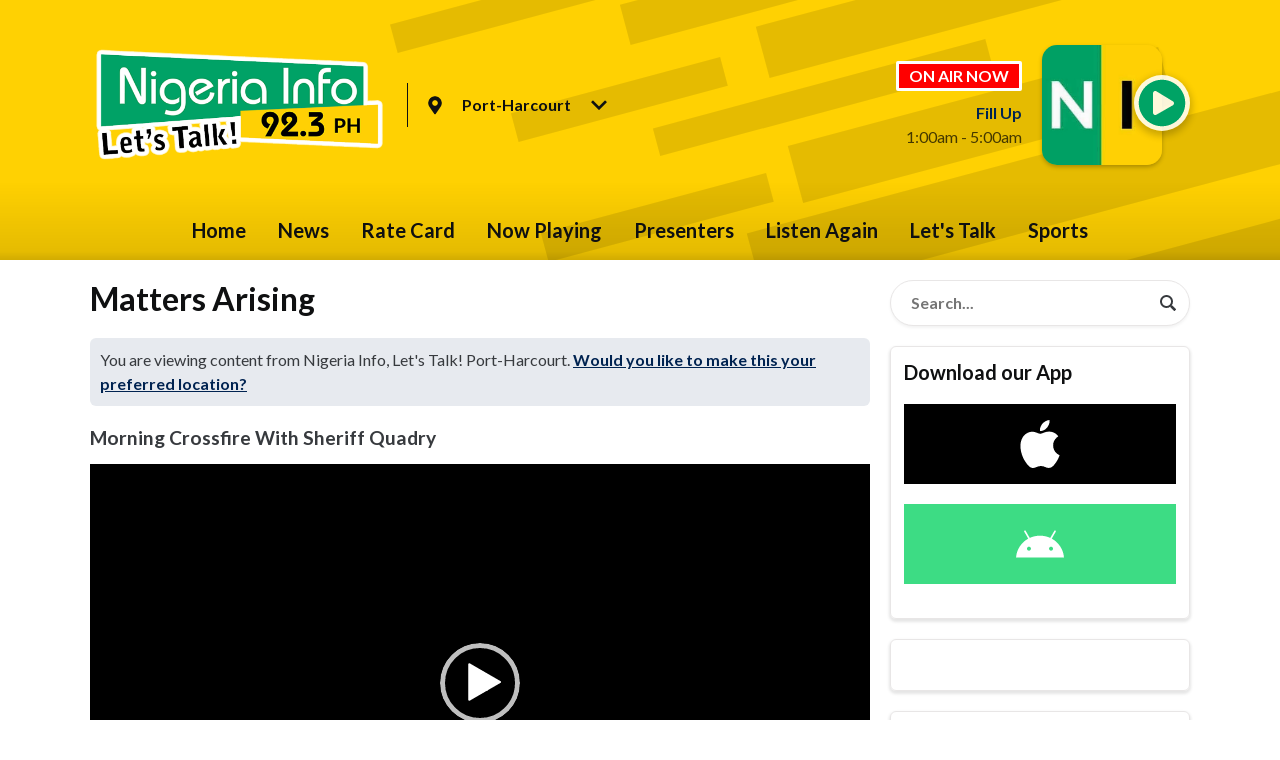

--- FILE ---
content_type: text/html; charset=UTF-8
request_url: https://www.nigeriainfo.fm/port-harcourt/podcasts/morning-crossfire-with-sheriff-quadry/episode/matters-arising1/
body_size: 9848
content:
<!DOCTYPE HTML>
<html lang="en">
<head>
    <meta http-equiv="Content-Type" content="text/html; charset=utf-8">
<title>Matters Arising - Morning Crossfire With Sheriff Quadry - Nigeria Info FM</title>
<meta name="description" content="Sheriff Quadry &amp; Ufuoma Egbamuno discuss ethic tensions in Lagos State ahead of the election, Cash scarcity and more on governance">
<meta name="keywords" content="Nigeria Info FM, Let&#039;s Talk, conversation, sports, football, current affairs">
<meta name="robots" content="noodp, noydir">

<!-- Facebook -->
<meta property="og:url" content="https://www.nigeriainfo.fm/port-harcourt/podcasts/morning-crossfire-with-sheriff-quadry/episode/matters-arising1/">
<meta property="og:title" content="Matters Arising - Morning Crossfire With Sheriff Quadry">
<meta property="og:image" content="https://mmo.aiircdn.com/370/60ebf8d906f62.jpg">
<meta property="og:description" content="Sheriff Quadry &amp; Ufuoma Egbamuno discuss ethic tensions in Lagos State ahead of the election, Cash scarcity and more on governance">
<meta property="og:site_name" content="Nigeria Info, Let&#039;s Talk!">
<meta property="og:type" content="article">
<meta property="fb:admins" content="10156203801411576,680881575">
<meta property="fb:app_id" content="499595064601806">

<!-- X.com -->
<meta name="twitter:card" content="summary_large_image">
<meta name="twitter:title" content="Matters Arising - Morning Crossfire With Sheriff Quadry">
<meta name="twitter:description" content="Sheriff Quadry &amp; Ufuoma Egbamuno discuss ethic tensions in Lagos State ahead of the election, Cash scarcity and more on governance">
<meta name="twitter:image" content="https://mmo.aiircdn.com/370/60ebf8d906f62.jpg">

<!-- iOS App ID -->
<meta name="apple-itunes-app" content="app-id=614436075">

<!-- Icons -->
<link rel="icon" href="https://mmo.aiircdn.com/370/5ec7c74371120.png">
<link rel="apple-touch-icon" href="https://mmo.aiircdn.com/370/607eb618c34e4.png">


<!-- Common CSS -->
<link type="text/css" href="https://c.aiircdn.com/fe/css/dist/afe-f98a36ef05.min.css" rel="stylesheet" media="screen">

<!-- Common JS -->
<script src="https://code.jquery.com/jquery-3.4.1.min.js"></script>
<script src="https://c.aiircdn.com/fe/js/dist/runtime.5b7a401a6565a36fd210.js"></script>
<script src="https://c.aiircdn.com/fe/js/dist/vendor.f6700a934cd0ca45fcf8.js"></script>
<script src="https://c.aiircdn.com/fe/js/dist/afe.10a5ff067c9b70ffe138.js"></script>

<script>
gm.properties = {"site_id":"678","page_id":null,"page_path_no_tll":"\/podcasts\/morning-crossfire-with-sheriff-quadry\/episode\/matters-arising1\/","service_id":3706,"location_id":3,"location_slug":"port-harcourt","content_location_slug":"port-harcourt","content_location_id":3};
</script>

    <meta name="viewport" content="width=device-width, minimum-scale=1.0, initial-scale=1.0">
    <link rel="stylesheet" href="https://a.aiircdn.com/d/c/2067-wbfmpccpxfs1wb.css" />
    <script src="https://a.aiircdn.com/d/j/2068-tuhalwccxg5zmq.js"></script>
        <link href="https://fonts.googleapis.com/css?family=Lato:400,400i,700&display=swap" rel="stylesheet">
<!-- OnAir in Red -->
<style type="text/css">
.c-tag {
    display: inline-flex;
    font-size: 16px;
    font-size: 1rem;
    line-height: 1.25;
    padding: 2px 10px;
    border: white;
    border-radius: 2px;
    border-style: solid;
    border-width: medium;
    text-transform: uppercase;
    background: #f00;
    color: #fff;
}

</style>

<!-- OnAir Description -->
<style type="text/css">
.c-output__description {
    margin-bottom: 0;
    display: none;
}
      </style>                      


<!-- Hotjar Tracking Code for https://www.coolfm.ng/ -->
<script>
    (function(h,o,t,j,a,r){
        h.hj=h.hj||function(){(h.hj.q=h.hj.q||[]).push(arguments)};
        h._hjSettings={hjid:2343952,hjsv:6};
        a=o.getElementsByTagName('head')[0];
        r=o.createElement('script');r.async=1;
        r.src=t+h._hjSettings.hjid+j+h._hjSettings.hjsv;
        a.appendChild(r);
    })(window,document,'https://static.hotjar.com/c/hotjar-','.js?sv=');
</script>

<meta name="google-site-verification" content="oXWQy1U7I3ohvMu99_RuW8csvWpCyHE1-UqXRQJ4_Q8" />

<!-- Site logo -->
<style type="text/css">
.c-logo {
    max-width: 400px;
    max-height: 150px;
    height: auto;
    display: inline-block;
    vertical-align: middle;
    position: relative;
    object-fit: contain;
    object-position: 0 0;
}
     </style>
<link rel="stylesheet" type="text/css" href="https://c.aiircdn.com/mediaelement/d/me-a6265efa5c.min.css" />
</head>
<body data-controller="ads" class="is-location--port-harcourt">



<div id="fb-root"></div>
<script async defer crossorigin="anonymous" 
        src="https://connect.facebook.net/en_US/sdk.js#xfbml=1&version=v13.0&appId=499595064601806&autoLogAppEvents=1"
        ></script>

<!-- Global site tag (gtag.js) - Google Analytics -->
<script async src="https://www.googletagmanager.com/gtag/js?id=G-QLFMP358HJ"></script>
<script>
  window.dataLayer = window.dataLayer || [];
  function gtag(){dataLayer.push(arguments);}
  gtag('js', new Date());

  gtag('config', 'G-QLFMP358HJ');
</script>

<div class="c-site-overlay  js-site-overlay"></div>

<div class="c-site-wrapper  js-slide-move">


    <header class="c-page-head-wrapper">

        <div class="o-wrapper js-takeover-wrap">

            <div class="c-page-head c-page-head--small">

                <div class="c-page-head__main js-locs-body">
                    <a href="/">
                                                                                    <img src="https://mmo.aiircdn.com/370/610147545243a.png" alt="Nigeria Info, Let&#039;s Talk!" class="c-logo" />
                                                                        </a>

                                            <div class="c-locations c-locations--header-compact  js-location-holder js-move-locs">
                            <button class="c-locations__button  js-location-button" type="button">

                                <svg class="c-locations__icon" width="14" height="19" viewBox="0 0 14 19" xmlns="http://www.w3.org/2000/svg"><path d="M7 18.25c.3047 0 .539-.1172.7031-.3516l2.3555-3.375c1.1718-1.6875 1.9453-2.8242 2.3203-3.4101.539-.8438.9023-1.5527 1.0898-2.127C13.6562 8.4121 13.75 7.75 13.75 7c0-1.2187-.3047-2.3437-.914-3.375-.6095-1.0312-1.4298-1.8515-2.461-2.4609C9.3437.5547 8.2187.2501 7 .2501c-1.2188 0-2.3438.3046-3.375.914-1.0313.6094-1.8516 1.4297-2.461 2.461C.5548 4.6562.25 5.7812.25 7c0 .75.0937 1.412.2812 1.9862.1875.5743.5508 1.2832 1.0899 2.127.375.586 1.1484 1.7226 2.3203 3.4101.961 1.3594 1.746 2.4844 2.3555 3.375.164.2344.3984.3516.703.3516zm0-8.4375c-.7735 0-1.4356-.2754-1.9863-.8262C4.4629 8.4356 4.1875 7.7735 4.1875 7c0-.7734.2754-1.4355.8262-1.9863.5507-.5508 1.2128-.8262 1.9863-.8262.7734 0 1.4355.2754 1.9863.8262.5508.5508.8262 1.2129.8262 1.9863 0 .7735-.2754 1.4356-.8262 1.9863-.5508.5508-1.2129.8262-1.9863.8262z"  fill-rule="nonzero"/></svg>

                                                                    <span class="c-locations__button-text">Port-Harcourt</span>
                                
                                <svg class="c-locations__icon c-locations__icon--caret" width="16" height="10" viewBox="0 0 16 10" xmlns="http://www.w3.org/2000/svg"><path d="M8 9.9258c.2344 0 .4336-.0938.5976-.2813l6.8203-6.8203c.164-.164.2461-.3632.2461-.5976s-.082-.4336-.246-.5977l-.7735-.7734c-.164-.164-.3633-.252-.5977-.2637-.2343-.0117-.4336.0645-.5976.2285L8 6.2695 2.5508.8203c-.164-.164-.3633-.2402-.5977-.2285-.2344.0117-.4336.0996-.5976.2637l-.7735.7734c-.164.164-.246.3633-.246.5977s.082.4336.246.5976l6.8203 6.8203c.164.1875.3633.2813.5977.2813z" fill-rule="nonzero"/></svg>

                            </button>

                            <ul class="o-list c-locations__list js-location-list">
                                                                    <li class="o-list__item c-locations__list-item">
                                        <a href="/abuja/podcasts/morning-crossfire-with-sheriff-quadry/episode/matters-arising1/" data-id="2" data-slug="abuja" class="c-locations__link">Abuja</a>
                                    </li>
                                                                    <li class="o-list__item c-locations__list-item">
                                        <a href="/lagos/podcasts/morning-crossfire-with-sheriff-quadry/episode/matters-arising1/" data-id="1" data-slug="lagos" class="c-locations__link">Lagos</a>
                                    </li>
                                                            </ul>
                        </div>
                    

                </div>


                <div class="c-page-head__output">

                    <div class="c-output c-output--header c-output--header-small">
                        <div class="c-output__body">

                                                            <h2 class="c-tag u-mb--small">On Air Now</h2>
                                <a href=""><strong class="c-output__title">Fill Up</strong></a>
                                <p class="c-output__meta"> 1:00am -  5:00am</p>
                            
                        </div>
                        <div class="c-output__media">
                                                            <img src="https://mmo.aiircdn.com/370/631732e8b74f9.jpg" />
                                                    </div>

                        <div class="c-output__overlay">
                                                            <a href="/port-harcourt/player/"
                                   target="_blank"
                                   data-popup-size=""
                                   class="c-listen-live">
                                    <svg class="c-listen-live__icon" width="48" height="48" viewBox="0 0 48 48" xmlns="http://www.w3.org/2000/svg"><path d="M24 47.25c4.1874 0 8.0624-1.0469 11.625-3.1406 3.5624-2.0938 6.3905-4.9219 8.4843-8.4844 2.0937-3.5625 3.1406-7.4375 3.1406-11.625 0-4.1874-1.0469-8.0624-3.1406-11.625-2.0938-3.5624-4.9219-6.3905-8.4844-8.4843C32.0624 1.797 28.1874.7501 24 .7501c-4.1874 0-8.0624 1.0469-11.625 3.1406-3.5624 2.0938-6.3905 4.9219-8.4843 8.4844C1.797 15.9376.75 19.8126.75 24c0 4.1874 1.0469 8.0624 3.1406 11.625 2.0938 3.5624 4.9219 6.3905 8.4844 8.4843C15.9375 46.203 19.8125 47.25 24 47.25zm-5.625-11.5312c-.75.4375-1.5.4375-2.25 0S15 34.625 15 33.75v-19.5c0-.875.375-1.5312 1.125-1.9687s1.5-.4375 2.25 0l16.5 10.0312c.75.4375 1.125 1.0938 1.125 1.9688s-.375 1.5312-1.125 1.9687l-16.5 9.4688z" fill-rule="nonzero"/></svg>
                                    <div class="c-listen-live__text u-access">Listen Live</div>
                                </a>
                                                    </div>
                    </div>


                </div>

            </div>

        </div>

        <div class="c-nav-primary-wrapper">
            <div class="o-wrapper js-nav-primary-wrapper">
                <nav class="c-nav-primary js-nav-primary">
                    <h2 class="hide"><a href="/">Navigation</a></h2>

                    <ul class="global-nav-top"><li class="nav--home "><div><a href="/">
                    Home
                </a></div></li><li class="nav--news "><div><a href="/port-harcourt/news/">
                    News
                </a></div><ul><li><a href="/port-harcourt/news/">
                                News
                            </a></li><li><a href="/port-harcourt/news/talkportharcourt/">
                                Talk
                            </a></li></ul></li><li class="nav--rate-card-for-all-our-radio-stations "><div><a href="/rate-card-for-all-our-radio-stations/">
                    Rate Card
                </a></div></li><li class="nav--radio "><div><a href="/port-harcourt/radio/">
                    Now Playing
                </a></div></li><li class="nav--shows-ph "><div><a href="/port-harcourt/shows-ph/">
                    Presenters
                </a></div><ul><li><a href="/on-air/andrew/">
                                Morning Crossfire
                            </a></li><li><a href="/on-air/jude-omamegbe/">
                                Hello Port Harcourt
                            </a></li><li><a href="/on-air/gabriella/">
                                Sunny Side
                            </a></li><li><a href="/on-air/football-frenzy/">
                                Extra Time
                            </a></li><li><a href="/on-air/sam-chinedu/">
                                Let’s Talk
                            </a></li></ul></li><li class="nav--2 "><div><a href="/port-harcourt/podcasts/">
                    Listen Again
                </a></div></li><li class="nav--lets-talk-port-harcourt "><div><a href="/port-harcourt/lets-talk-port-harcourt/">
                    Let&#039;s Talk
                </a></div></li><li class="nav--7 "><div><a href="https://www.nigeriainfo.fm/news/sport/">
                    Sports
                </a></div></li></ul>
                </nav>

                <div class="c-nav-mobile">
                    <button class="c-nav-mobile__item js-toggle-navigation" type="button">

                        <svg class="c-nav-mobile__icon" width="24" height="24" viewBox="0 0 24 24" xmlns="http://www.w3.org/2000/svg"><path d="M12 .375c2.0937 0 4.0312.5235 5.8125 1.5704 1.7812 1.0468 3.1953 2.4609 4.2421 4.2421C23.1016 7.9688 23.625 9.9063 23.625 12c0 2.0938-.5234 4.0313-1.5703 5.8125-1.0468 1.7813-2.4609 3.1953-4.2421 4.2422C16.0312 23.1016 14.0937 23.625 12 23.625c-2.0938 0-4.0313-.5234-5.8125-1.5703-1.7813-1.0469-3.1953-2.461-4.2422-4.2422C.8984 16.0313.375 14.0938.375 12c0-2.0937.5234-4.0312 1.5703-5.8125 1.0469-1.7812 2.461-3.1953 4.2422-4.2421C7.9687.8984 9.9062.375 12 .375zm5.9218 15.375H6.3281c-.0911 0-.1686.0319-.2324.0957S6 15.987 6 16.078v.875c0 .0911.0319.1686.0957.2324s.1413.0957.2324.0957h11.5937c.0912 0 .1687-.0319.2325-.0957.0638-.0638.0957-.1413.0957-.2324v-.875c0-.0911-.032-.1686-.0957-.2324-.0638-.0638-.1413-.0957-.2325-.0957zm0-4.375H6.3281c-.0911 0-.1686.0319-.2324.0957S6 11.612 6 11.703v.875c0 .0912.0319.1686.0957.2324s.1413.0957.2324.0957h11.5937c.0912 0 .1687-.0319.2325-.0957.0638-.0638.0957-.1412.0957-.2324v-.875c0-.0911-.032-.1686-.0957-.2324-.0638-.0638-.1413-.0957-.2325-.0957zm0-4.375H6.3281c-.0911 0-.1686.0319-.2324.0957S6 7.237 6 7.3281v.875c0 .0912.0319.1686.0957.2324s.1413.0957.2324.0957h11.5937c.0912 0 .1687-.0319.2325-.0957.0638-.0638.0957-.1412.0957-.2324v-.875c0-.0911-.032-.1686-.0957-.2324C18.0905 7.0319 18.013 7 17.9218 7z"  fill-rule="evenodd"/></svg>

                        Menu
                    </button>

                                            <a class="c-nav-mobile__item"
                           href="/port-harcourt/player/"
                           target="_blank"
                           data-popup-size="">
                            <svg class="c-nav-mobile__icon" width="24" height="24" viewBox="0 0 24 24" xmlns="http://www.w3.org/2000/svg"><path d="M12 23.625c2.0937 0 4.0312-.5234 5.8125-1.5703 1.7812-1.0469 3.1953-2.461 4.2421-4.2422 1.047-1.7812 1.5703-3.7187 1.5703-5.8125 0-2.0937-.5234-4.0312-1.5703-5.8125-1.0468-1.7812-2.4609-3.1953-4.2421-4.2421C16.0312.8984 14.0937.375 12 .375c-2.0938 0-4.0313.5235-5.8125 1.5704-1.7813 1.0468-3.1953 2.4609-4.2422 4.2421C.8984 7.9688.375 9.9063.375 12c0 2.0938.5234 4.0313 1.5703 5.8125 1.0469 1.7813 2.461 3.1953 4.2422 4.2422C7.9687 23.1016 9.9062 23.625 12 23.625zm-2.8125-5.7656c-.375.2187-.75.2187-1.125 0-.375-.2188-.5625-.5469-.5625-.9844v-9.75c0-.4375.1875-.7656.5625-.9843.375-.2188.75-.2188 1.125 0l8.25 5.0156c.375.2187.5625.5468.5625.9843s-.1875.7657-.5625.9844l-8.25 4.7344z" fill-rule="nonzero"/></svg>
                            Listen Live
                        </a>
                                    </div>


            </div>
        </div>
    </header>

    <div class="c-page-main">

        <div class="c-ad  c-leaderboard  js-spacing-on-load"><div class="gm-adpos" 
     data-ads-target="pos" 
     data-pos-id="6806" 
     id="ad-pos-6806"
 ></div></div>

        <div class="o-wrapper">

            <div class="dv-grid">
                <div class="dv-grid__item dv-grid__item--flex-300">

                    <h1 class="o-headline"><span class="o-headline__main">Matters Arising</span></h1>


                    
                                            <div class="c-location-prompter js-location-prompter">
                            You are viewing content from Nigeria Info, Let's Talk! Port-Harcourt.

                            <a href="#" class="c-location-prompter__link js-set-location" data-id="3" data-slug="port-harcourt">
                                Would you like to make this your preferred location?
                            </a>

                        </div>
                    
                    <div class="s-page">
                        
<div class="aiir-podcasts aiir-podcasts--episode">

    <h2 class="aiir-podcasts__episode-subhead">Morning Crossfire With Sheriff Quadry</h2>

    
    <div class="aiir-media-player "
         data-controller="media-player">

        
            
                <video width="640" height="360" style="max-width:100%;" preload="none" playsinline data-request-url="/port-harcourt/podcasts/record_request/?podcast_id=3213&amp;ep_id=264169">
                    <source src="https://mmo.aiircdn.com/370/640eecf66df8e.mp3" >
                    <link href="https://mmo.aiircdn.com/370/60ebf8d906f62.jpg" rel="audioposter">
                </video>

            
        
    </div>



    <ul class="gm-actions">
        <li>
            <a href="/port-harcourt/podcasts/morning-crossfire-with-sheriff-quadry/" class="icon icon-home s-icon-only">Podcast Home</a>
        </li>
        <li>
            <a href="https://www.nigeriainfo.fm/port-harcourt/podcasts/morning-crossfire-with-sheriff-quadry/4024.mp3" class="icon icon-download" download target="_blank">Download Episode</a>
        </li>
    </ul>


    <p>
        Monday, 13 March 2023 - 1 hour 29 minutes
    </p>

            <p>
            This episode is packed!, Ahead of the elections this weekend @SheriffQuadry &amp; Ufuoma Egbamuno discussed ethnic rivalvary in Lagos State, continuous cash scarcity and more on governance.<br />
<br />
<br />
Listen Here:
        </p>
    
    
    
    <h2>Subscribe to this podcast</h2>

    <ul class="aiir-podcasts-sub-list"
        data-controller="podcast-subscribe">
                <li class="aiir-podcasts-sub-list__item"
            data-podcast-subscribe-target="item"
            data-os="ios"
            style="display:none">
            <a href="pcast://www.nigeriainfo.fm/port-harcourt/podcasts/9.xml" class="aiir-podcasts-sub-button" target="_blank">
                <img class="aiir-podcasts-sub-button__icon" alt="" src="https://i.aiircdn.com/podcast/apple-podcasts.svg" />
                <span class="aiir-podcasts-sub-button__label">Apple Podcasts</span>
            </a>
        </li>

                <li class="aiir-podcasts-sub-list__item"
            data-podcast-subscribe-target="item"
            data-os="desktop">
            <a href="podcast://www.nigeriainfo.fm/port-harcourt/podcasts/9.xml" class="aiir-podcasts-sub-button" target="_blank">
                <img class="aiir-podcasts-sub-button__icon" alt="" src="https://i.aiircdn.com/podcast/apple-podcasts.svg" />
                <span class="aiir-podcasts-sub-button__label">Apple Podcasts</span>
            </a>
        </li>

                <li class="aiir-podcasts-sub-list__item">
            <a href="https://open.spotify.com/show/5Y2BodZ8gMXFQeo0VYmexW" class="aiir-podcasts-sub-button" target="_blank">
                <img class="aiir-podcasts-sub-button__icon" alt="" src="https://i.aiircdn.com/podcast/spotify-icon.svg" />
                <span class="aiir-podcasts-sub-button__label">Spotify</span>
            </a>
        </li>
        
        <li class="aiir-podcasts-sub-list__item">
            <a href="https://www.nigeriainfo.fm/port-harcourt/podcasts/9.xml" class="aiir-podcasts-sub-button" target="_blank">
                <img class="aiir-podcasts-sub-button__icon" alt="" src="https://i.aiircdn.com/podcast/rss.svg" />
                <span class="aiir-podcasts-sub-button__label">RSS Feed</span>
            </a>
        </li>
    </ul>


    
<div class="aiir-share">
    <h2 class="aiir-share__header">Share</h2>
    <ul class="aiir-share__list">
        <li class="aiir-share__item">
            <a href="https://www.facebook.com/sharer/sharer.php?u=https%3A%2F%2Fwww.nigeriainfo.fm%2Fport-harcourt%2Fpodcasts%2Fmorning-crossfire-with-sheriff-quadry%2Fepisode%2Fmatters-arising1%2F" 
               class="aiir-share__link aiir-share__link--facebook" 
               data-controller="popup"
               data-action="click->popup#open"
               data-popup-size-param="550x500"
               target="_blank">
                <span class="access">Share on Facebook</span>
                <svg class="aiir-share__icon" viewBox="0 0 24 24" xmlns="http://www.w3.org/2000/svg" fill-rule="evenodd" clip-rule="evenodd" stroke-linejoin="round"><path d="M23.9981 11.9991C23.9981 5.37216 18.626 0 11.9991 0C5.37216 0 0 5.37216 0 11.9991C0 17.9882 4.38789 22.9522 10.1242 23.8524V15.4676H7.07758V11.9991H10.1242V9.35553C10.1242 6.34826 11.9156 4.68714 14.6564 4.68714C15.9692 4.68714 17.3424 4.92149 17.3424 4.92149V7.87439H15.8294C14.3388 7.87439 13.8739 8.79933 13.8739 9.74824V11.9991H17.2018L16.6698 15.4676H13.8739V23.8524C19.6103 22.9522 23.9981 17.9882 23.9981 11.9991Z"></path></svg>
            </a>
        </li>
        <li class="aiir-share__item aiir-share__item--mobile-only">
            <a href="fb-messenger://share?link=https%3A%2F%2Fwww.nigeriainfo.fm%2Fport-harcourt%2Fpodcasts%2Fmorning-crossfire-with-sheriff-quadry%2Fepisode%2Fmatters-arising1%2F" 
               class="aiir-share__link aiir-share__link--messenger">
                <span class="access">Share on Messenger</span>
                <svg class="aiir-share__icon" viewBox="0 0 16 16" xmlns="http://www.w3.org/2000/svg" fill-rule="evenodd" clip-rule="evenodd" stroke-linejoin="round" stroke-miterlimit="1.414"><path d="M8 0C3.582 0 0 3.316 0 7.407c0 2.332 1.163 4.41 2.98 5.77V16l2.725-1.495c.727.2 1.497.31 2.295.31 4.418 0 8-3.317 8-7.408C16 3.317 12.418 0 8 0zm.795 9.975L6.758 7.802 2.783 9.975l4.372-4.642 2.087 2.173 3.926-2.173-4.373 4.642z" fill-rule="nonzero"></path></svg>
            </a>
        </li>
        <li class="aiir-share__item aiir-share__item--desktop-only">
            <a href="http://www.facebook.com/dialog/send?&app_id=499595064601806&link=https%3A%2F%2Fwww.nigeriainfo.fm%2Fport-harcourt%2Fpodcasts%2Fmorning-crossfire-with-sheriff-quadry%2Fepisode%2Fmatters-arising1%2F&redirect_uri=https%3A%2F%2Fwww.nigeriainfo.fm%2Fport-harcourt%2Fpodcasts%2Fmorning-crossfire-with-sheriff-quadry%2Fepisode%2Fmatters-arising1%2F&display=popup" 
               class="aiir-share__link aiir-share__link--messenger" 
               data-controller="popup"
               data-action="click->popup#open"
               data-popup-size-param="645x580"
               target="_blank">
                <span class="access">Share on Messenger</span>
                <svg class="aiir-share__icon" viewBox="0 0 16 16" xmlns="http://www.w3.org/2000/svg" fill-rule="evenodd" clip-rule="evenodd" stroke-linejoin="round" stroke-miterlimit="1.414"><path d="M8 0C3.582 0 0 3.316 0 7.407c0 2.332 1.163 4.41 2.98 5.77V16l2.725-1.495c.727.2 1.497.31 2.295.31 4.418 0 8-3.317 8-7.408C16 3.317 12.418 0 8 0zm.795 9.975L6.758 7.802 2.783 9.975l4.372-4.642 2.087 2.173 3.926-2.173-4.373 4.642z" fill-rule="nonzero"></path></svg>
            </a>
        </li>
        <li class="aiir-share__item">
            <a href="https://twitter.com/intent/tweet?url=https%3A%2F%2Fwww.nigeriainfo.fm%2Fport-harcourt%2Fpodcasts%2Fmorning-crossfire-with-sheriff-quadry%2Fepisode%2Fmatters-arising1%2F&text=" 
            class="aiir-share__link aiir-share__link--twitter" 
            data-controller="popup"
            data-action="click->popup#open"
            data-popup-size-param="550x400"
            target="_blank">
                <span class="access">Share on X</span>
                <svg class="aiir-share__icon" role="img" viewBox="0 0 24 24" xmlns="http://www.w3.org/2000/svg"><path d="M18.901 1.153h3.68l-8.04 9.19L24 22.846h-7.406l-5.8-7.584-6.638 7.584H.474l8.6-9.83L0 1.154h7.594l5.243 6.932ZM17.61 20.644h2.039L6.486 3.24H4.298Z"/></svg>
            </a>
        </li>
         <li class="aiir-share__item">
            <a href="https://wa.me/?text=https%3A%2F%2Fwww.nigeriainfo.fm%2Fport-harcourt%2Fpodcasts%2Fmorning-crossfire-with-sheriff-quadry%2Fepisode%2Fmatters-arising1%2F" 
               class="aiir-share__link aiir-share__link--whatsapp" 
               data-action="share/whatsapp/share">
                <span class="access">Share on Whatsapp</span>
                <svg class="aiir-share__icon" viewBox="0 0 16 16" xmlns="http://www.w3.org/2000/svg" fill-rule="evenodd" clip-rule="evenodd" stroke-linejoin="round" stroke-miterlimit="1.414"><path d="M11.665 9.588c-.2-.1-1.177-.578-1.36-.644-.182-.067-.315-.1-.448.1-.132.197-.514.643-.63.775-.116.13-.232.14-.43.05-.2-.1-.842-.31-1.602-.99-.592-.53-.99-1.18-1.107-1.38-.116-.2-.013-.31.087-.41.09-.09.2-.23.3-.35.098-.12.13-.2.198-.33.066-.14.033-.25-.017-.35-.05-.1-.448-1.08-.614-1.47-.16-.39-.325-.34-.448-.34-.115-.01-.248-.01-.38-.01-.134 0-.35.05-.532.24-.182.2-.696.68-.696 1.65s.713 1.91.812 2.05c.1.13 1.404 2.13 3.4 2.99.476.2.846.32 1.136.42.476.15.91.13 1.253.08.383-.06 1.178-.48 1.344-.95.17-.47.17-.86.12-.95-.05-.09-.18-.14-.38-.23M8.04 14.5h-.01c-1.18 0-2.35-.32-3.37-.92l-.24-.143-2.5.65.67-2.43-.16-.25c-.66-1.05-1.01-2.26-1.01-3.506 0-3.63 2.97-6.59 6.628-6.59 1.77 0 3.43.69 4.68 1.94 1.25 1.24 1.94 2.9 1.94 4.66-.003 3.63-2.973 6.59-6.623 6.59M13.68 2.3C12.16.83 10.16 0 8.03 0 3.642 0 .07 3.556.067 7.928c0 1.397.366 2.76 1.063 3.964L0 16l4.223-1.102c1.164.63 2.474.964 3.807.965h.004c4.39 0 7.964-3.557 7.966-7.93 0-2.117-.827-4.11-2.33-5.608"></path></svg>
            </a>
        </li>
    </ul>
</div>

    
    
</div>

                    </div>

                </div><!--
             --><div class="dv-grid__item dv-grid__item--fix-300">

                    <div class="c-page-main__secondary">
                                                    <form class="c-search-box  u-mb" action="/searchresults/" method="get">
                                <label class="hide" for="search">Search</label>
                                <input class="c-search-box__input  u-box-shadow  js-search__input" type="text" name="q" placeholder="Search..." id="search">
                                <button class="c-search__icon" type="submit">

                                    <svg width="24" height="24" viewBox="0 0 24 24" xmlns="http://www.w3.org/2000/svg"><path d="M18.375 20c.2083 0 .3854-.073.5313-.2188l.875-.875c.1458-.1458.2187-.3229.2187-.5312 0-.2083-.073-.3854-.2188-.5313l-3.125-3.125c-.1458-.1458-.3229-.2187-.5312-.2187h-.5C16.5417 13.3333 17 12 17 10.5c0-1.1875-.2917-2.276-.875-3.2656-.5833-.9896-1.3698-1.776-2.3594-2.3594C12.776 4.2917 11.6875 4 10.5 4s-2.276.2917-3.2656.875c-.9896.5833-1.776 1.3698-2.3594 2.3594C4.2917 8.224 4 9.3125 4 10.5s.2917 2.276.875 3.2656c.5833.9896 1.3698 1.776 2.3594 2.3594.9896.5833 2.0781.875 3.2656.875 1.5 0 2.8333-.4583 4-1.375v.5c0 .2083.073.3854.2188.5313l3.125 3.125c.1458.1458.3229.2187.5312.2187zM10.5 15c-.8203 0-1.5762-.1992-2.2676-.5977-.6914-.3984-1.2363-.9433-1.6347-1.6347C6.1992 12.0762 6 11.3203 6 10.5c0-.8203.1992-1.5762.5977-2.2676.3984-.6914.9433-1.2363 1.6347-1.6347C8.9238 6.1992 9.6797 6 10.5 6c.8203 0 1.5762.1992 2.2676.5977.6914.3984 1.2363.9433 1.6347 1.6347C14.8008 8.9238 15 9.6797 15 10.5c0 .8203-.1992 1.5762-.5977 2.2676-.3984.6914-.9433 1.2363-1.6347 1.6347-.6914.3985-1.4473.5977-2.2676.5977z" fill="currentColor" fill-rule="nonzero"/></svg>

                                    <span class="u-access">Search</span>
                                </button>
                            </form>
                        
                        <div class="c-ad  c-mpu  js-spacing-on-load"><div class="gm-adpos" 
     data-ads-target="pos" 
     data-pos-id="6807" 
     id="ad-pos-6807"
 ></div></div>

                        <div class="o-content-block tb-app-store">
        <h2 class="o-headline">Download our App</h2>
        
    <div class="o-content-block__inner">

        
        <div class="tb-app-store__icons">
            <ul class="gm-sec" data-mode="2" >
                
                                                       <li>
                        <a href="https://music.apple.com/us/station/nigeria-info-fm-lagos/ra.1461019374?itsct=music_box_link&amp;itscg=30200&amp;ct=stations_nigeria_info_fm_lagos&amp;app=music&amp;ls=1" target="_blank" class="gm-sec-social" style="--aiir-fw-social-bg:0,0,0;">
                            <svg class="gm-sec-social__icon" role="img" viewBox="0 0 24 24" xmlns="http://www.w3.org/2000/svg"><title>Available on the App Store</title><path fill="currentColor"  d="M12.152 6.896c-.948 0-2.415-1.078-3.96-1.04-2.04.027-3.91 1.183-4.961 3.014-2.117 3.675-.546 9.103 1.519 12.09 1.013 1.454 2.208 3.09 3.792 3.039 1.52-.065 2.09-.987 3.935-.987 1.831 0 2.35.987 3.96.948 1.637-.026 2.676-1.48 3.676-2.948 1.156-1.688 1.636-3.325 1.662-3.415-.039-.013-3.182-1.221-3.22-4.857-.026-3.04 2.48-4.494 2.597-4.559-1.429-2.09-3.623-2.324-4.39-2.376-2-.156-3.675 1.09-4.61 1.09zM15.53 3.83c.843-1.012 1.4-2.427 1.245-3.83-1.207.052-2.662.805-3.532 1.818-.78.896-1.454 2.338-1.273 3.714 1.338.104 2.715-.688 3.559-1.701"/></svg>
                        </a>
                    </li>
                                                            <li>
                        <a href="https://play.google.com/store/apps/details?id=com.nigeriainfo.player" class="gm-sec-social" style="--aiir-fw-social-bg:61,220,132;">
                    <svg class="gm-sec-social__icon" role="img" viewBox="0 0 24 24" xmlns="http://www.w3.org/2000/svg"><title>Available on Google Play</title><path fill="currentColor" d="M17.523 15.3414c-.5511 0-.9993-.4486-.9993-.9997s.4483-.9993.9993-.9993c.5511 0 .9993.4483.9993.9993.0001.5511-.4482.9997-.9993.9997m-11.046 0c-.5511 0-.9993-.4486-.9993-.9997s.4482-.9993.9993-.9993c.5511 0 .9993.4483.9993.9993 0 .5511-.4483.9997-.9993.9997m11.4045-6.02l1.9973-3.4592a.416.416 0 00-.1521-.5676.416.416 0 00-.5676.1521l-2.0223 3.503C15.5902 8.2439 13.8533 7.8508 12 7.8508s-3.5902.3931-5.1367 1.0989L4.841 5.4467a.4161.4161 0 00-.5677-.1521.4157.4157 0 00-.1521.5676l1.9973 3.4592C2.6889 11.1867.3432 14.6589 0 18.761h24c-.3435-4.1021-2.6892-7.5743-6.1185-9.4396"/></svg>
                </a>
                    </li>
                                                                                                                                        
                
               
            </ul>
        </div>
    </div>
    
</div><div class="o-content-block s-m-hide  tb-facebook-page">
    <div style="overflow:hidden;" class="tb-facebook-page__container">
	<div class="fb-page" data-href="https://www.facebook.com/NigeriaInfoPH/" data-width="500" data-small-header="false" data-adapt-container-width="true" data-hide-cover="false" data-show-facepile="true"  data-tabs="timeline" data-show-posts="true"></div>
    </div>
</div><div class="o-content-block  tb-weather  tb-weather--current">
    
    <h2 class="o-headline"><a href="/port-harcourt/weather/" class="o-headline__main">Weather</a></h2>

    <div class="o-content-block__inner">
    <div class="tb-weather-wrapper">
        
        <ul class="gm-sec" 
                        data-grid-threshold="400"
                       
             
            data-mode="0">
            <li class="c-pod tb-weather__item">
                <img src="https://i.aiircdn.com/weather/colour/12.png" alt="" class="c-pod__img" />
                <div class="c-pod__content">
                    <strong class="c-pod__title tb-weather__location">Port Harcourt Weather</strong>
                    <p class="c-pod__description tb-weather__descr"><em class="c-pod__emphasis">Light rain</em></p>
                    <p class="c-pod__description tb-weather__temp">High: 30&deg;C | Low: 23&deg;C</p>
                </div>
            </li>
        </ul>
    </div>
    </div>
</div><div class="c-ad  c-mpu  js-spacing-on-load"><div class="gm-adpos" 
     data-ads-target="pos" 
     data-pos-id="6808" 
     id="ad-pos-6808"
 ></div></div>
                    </div>
                </div>
            </div>

        </div>

        <div class="c-ad  c-leaderboard  js-spacing-on-load"><div class="gm-adpos" 
     data-ads-target="pos" 
     data-pos-id="6809" 
     id="ad-pos-6809"
 ></div></div>


        <div class="c-bottom-ads"><div class="c-ad c-ad--rectangle js-spacing-on-load"><div class="gm-adpos" 
     data-ads-target="pos" 
     data-pos-id="6810" 
     id="ad-pos-6810"
 ></div></div><div class="c-ad c-ad--rectangle js-spacing-on-load"><div class="gm-adpos" 
     data-ads-target="pos" 
     data-pos-id="6811" 
     id="ad-pos-6811"
 ></div></div><div class="c-ad c-ad--rectangle js-spacing-on-load"><div class="gm-adpos" 
     data-ads-target="pos" 
     data-pos-id="6812" 
     id="ad-pos-6812"
 ></div></div><div class="c-ad c-ad--rectangle js-spacing-on-load"><div class="gm-adpos" 
     data-ads-target="pos" 
     data-pos-id="6813" 
     id="ad-pos-6813"
 ></div></div></div>


    </div>


    <div class="c-page-footer">
        <div class="o-wrapper">

            <ul class="c-social-buttons">
                                                                                    <li class="c-social-buttons__item c-social-buttons__item--bluesky">
                        <a class="c-social-buttons__link" href="" target="_blank">
                            <svg role="img" viewBox="0 0 24 24" xmlns="http://www.w3.org/2000/svg"><title>Bluesky</title><path d="M12 10.8c-1.087-2.114-4.046-6.053-6.798-7.995C2.566.944 1.561 1.266.902 1.565.139 1.908 0 3.08 0 3.768c0 .69.378 5.65.624 6.479.815 2.736 3.713 3.66 6.383 3.364.136-.02.275-.039.415-.056-.138.022-.276.04-.415.056-3.912.58-7.387 2.005-2.83 7.078 5.013 5.19 6.87-1.113 7.823-4.308.953 3.195 2.05 9.271 7.733 4.308 4.267-4.308 1.172-6.498-2.74-7.078a8.741 8.741 0 0 1-.415-.056c.14.017.279.036.415.056 2.67.297 5.568-.628 6.383-3.364.246-.828.624-5.79.624-6.478 0-.69-.139-1.861-.902-2.206-.659-.298-1.664-.62-4.3 1.24C16.046 4.748 13.087 8.687 12 10.8Z"/></svg>
                        </a>
                    </li>
                            </ul>

            <div class="c-footer-links-wrapper">

                                    <ul class="o-list  c-footer-links"><li class="o-list__item c-footer-links__item"><a href="/privacy-policy/" class="c-page-footer__link" >Privacy Policy</a></li>
                                            </ul>
                                                    <ul class="o-list  c-footer-links">                    </ul>
                                                    <ul class="o-list  c-footer-links">                    </ul>
                            </div>

        </div>

        <div class="c-page-footer__copyright">
            <div class="o-wrapper">

                
                                <p class="c-page-footer__text">
                    &copy; Copyright 2026 Steam Broadcasting and Communications Limited. Powered by <a href="https://aiir.com" target="_blank" title="Aiir radio website CMS">Aiir</a>.
                </p>
            </div>
        </div>
    </div>

</div>
<a href="/_hp/" rel="nofollow" style="display: none" aria-hidden="true">On Air</a>
<script src="https://c.aiircdn.com/mediaelement/d/me-fe5ccf8e57.min.js"></script>
</body>
</html>


--- FILE ---
content_type: application/javascript
request_url: https://ads.aiir.net/pageads?s=678&path_no_tll=%2Fpodcasts%2Fmorning-crossfire-with-sheriff-quadry%2Fepisode%2Fmatters-arising1%2F&pos%5B%5D=6806&pos%5B%5D=6807&pos%5B%5D=6808&pos%5B%5D=6809&pos%5B%5D=6810&pos%5B%5D=6811&pos%5B%5D=6812&pos%5B%5D=6813&pos%5B%5D=to&pos%5B%5D=cs&service_id=3706&loc=3&callback=_jsonp_1768867469194
body_size: -46
content:
_jsonp_1768867469194({"src":"arm64"});